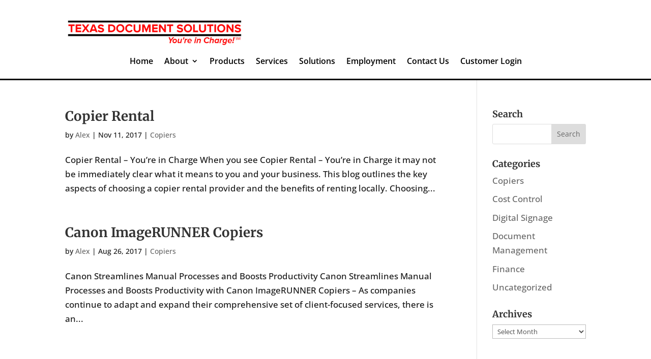

--- FILE ---
content_type: text/css; charset=utf-8
request_url: https://texdocsol.com/wp-content/cache/min/1/wp-content/et-cache/taxonomy/post_tag/16/et-divi-dynamic-tb-1810-tb-1874-late.css?ver=1765527078
body_size: 51
content:
@font-face{font-family:ETmodules;font-display:swap;src:url(//texdocsol.com/wp-content/themes/Divi/core/admin/fonts/modules/all/modules.eot);src:url(//texdocsol.com/wp-content/themes/Divi/core/admin/fonts/modules/all/modules.eot?#iefix) format("embedded-opentype"),url(//texdocsol.com/wp-content/themes/Divi/core/admin/fonts/modules/all/modules.woff) format("woff"),url(//texdocsol.com/wp-content/themes/Divi/core/admin/fonts/modules/all/modules.ttf) format("truetype"),url(//texdocsol.com/wp-content/themes/Divi/core/admin/fonts/modules/all/modules.svg#ETmodules) format("svg");font-weight:400;font-style:normal}

--- FILE ---
content_type: text/css; charset=utf-8
request_url: https://texdocsol.com/wp-content/themes/Divi_Child/style.css?ver=4.27.5
body_size: -49
content:
/*======================================
Theme Name: Social Media Hound
Template: Divi
*/
/* =Theme customization starts here
------------------------------------------------------- */



--- FILE ---
content_type: text/css; charset=utf-8
request_url: https://texdocsol.com/wp-content/et-cache/1810/et-core-unified-cpt-1810.min.css?ver=1767391887
body_size: 298
content:
.et_pb_section_0_tb_header{border-color:#000000;border-bottom-width:3px}.et_pb_section_0_tb_header.et_pb_section{padding-top:0px;padding-bottom:20px}.et_pb_row_0_tb_header.et_pb_row{padding-bottom:10px!important;padding-bottom:10px}.et_pb_image_0_tb_header{text-align:left;margin-left:0}.et_pb_row_1_tb_header.et_pb_row{padding-top:5px!important;padding-bottom:0px!important;padding-top:5px;padding-bottom:0px}.et_pb_menu_0_tb_header.et_pb_menu ul li a{font-weight:600;font-size:16px;color:#000000!important}.et_pb_menu_0_tb_header.et_pb_menu{background-color:#ffffff}.et_pb_menu_0_tb_header.et_pb_menu ul li.current-menu-item a{color:#000000!important}.et_pb_menu_0_tb_header.et_pb_menu .nav li ul,.et_pb_menu_0_tb_header.et_pb_menu .et_mobile_menu,.et_pb_menu_0_tb_header.et_pb_menu .et_mobile_menu ul{background-color:#ffffff!important}.et_pb_menu_0_tb_header .et_pb_menu_inner_container>.et_pb_menu__logo-wrap,.et_pb_menu_0_tb_header .et_pb_menu__logo-slot{width:auto;max-width:100%}.et_pb_menu_0_tb_header .et_pb_menu_inner_container>.et_pb_menu__logo-wrap .et_pb_menu__logo img,.et_pb_menu_0_tb_header .et_pb_menu__logo-slot .et_pb_menu__logo-wrap img{height:auto;max-height:none}.et_pb_menu_0_tb_header .mobile_nav .mobile_menu_bar:before,.et_pb_menu_0_tb_header .et_pb_menu__icon.et_pb_menu__search-button,.et_pb_menu_0_tb_header .et_pb_menu__icon.et_pb_menu__close-search-button,.et_pb_menu_0_tb_header .et_pb_menu__icon.et_pb_menu__cart-button{color:#e02b20}@media only screen and (max-width:980px){.et_pb_section_0_tb_header{border-bottom-width:3px}.et_pb_image_0_tb_header .et_pb_image_wrap img{width:auto}}@media only screen and (max-width:767px){.et_pb_section_0_tb_header{border-bottom-width:3px}.et_pb_image_0_tb_header .et_pb_image_wrap img{width:auto}}

--- FILE ---
content_type: text/css; charset=utf-8
request_url: https://texdocsol.com/wp-content/et-cache/1874/et-core-unified-cpt-deferred-1874.min.css?ver=1767391301
body_size: 646
content:
.et_pb_section_0_tb_footer{border-top-width:3px;border-top-color:#E02B20}.et_pb_section_0_tb_footer.et_pb_section{padding-top:50px;padding-bottom:0px;background-color:#333333!important}.et_pb_section_0_tb_footer.section_has_divider.et_pb_top_divider .et_pb_top_inside_divider{background-image:url([data-uri]);background-size:100% 53px;top:0;height:53px;z-index:1;transform:scale(1,1)}.et_pb_row_0_tb_footer,.et_pb_column_0_tb_footer{background-color:RGBA(255,255,255,0)}.et_pb_row_0_tb_footer.et_pb_row{padding-bottom:0px!important;padding-bottom:0px}.et_pb_blurb_0_tb_footer.et_pb_blurb .et_pb_module_header,.et_pb_blurb_0_tb_footer.et_pb_blurb .et_pb_module_header a,.et_pb_blurb_1_tb_footer.et_pb_blurb .et_pb_module_header,.et_pb_blurb_1_tb_footer.et_pb_blurb .et_pb_module_header a{text-align:center}.et_pb_blurb_0_tb_footer .et-pb-icon,.et_pb_blurb_1_tb_footer .et-pb-icon{color:#E02B20;font-family:ETmodules!important;font-weight:400!important}.et_pb_blurb_1_tb_footer.et_pb_blurb{margin-bottom:20px!important}.et_pb_row_1_tb_footer{border-top-width:1px;border-top-color:#FFFFFF}.et_pb_text_0_tb_footer.et_pb_text,.et_pb_text_1_tb_footer.et_pb_text,.et_pb_text_2_tb_footer.et_pb_text,.et_pb_text_3_tb_footer.et_pb_text{color:#FFFFFF!important}.et_pb_text_0_tb_footer h3,.et_pb_text_1_tb_footer h3,.et_pb_text_2_tb_footer h3,.et_pb_text_3_tb_footer h3{font-size:18px;color:#FFFFFF!important}.et_pb_text_0_tb_footer{margin-right:-20px!important;margin-left:0px!important}.et_pb_section_1_tb_footer.et_pb_section{padding-top:0px;padding-bottom:0px;margin-top:0px;margin-bottom:0px;background-color:#000000!important}.et_pb_row_2_tb_footer.et_pb_row{padding-top:10px!important;padding-bottom:10px!important;padding-top:10px;padding-bottom:10px}.et_pb_text_4_tb_footer.et_pb_text{color:#cecece!important}.et_pb_text_4_tb_footer{font-size:14px;background-color:RGBA(255,255,255,0)}@media only screen and (max-width:980px){.et_pb_section_0_tb_footer{border-top-width:3px;border-top-color:#E02B20}.et_pb_row_1_tb_footer{border-top-width:1px;border-top-color:#FFFFFF}}@media only screen and (max-width:767px){.et_pb_section_0_tb_footer{border-top-width:3px;border-top-color:#E02B20}.et_pb_row_1_tb_footer{border-top-width:1px;border-top-color:#FFFFFF}}